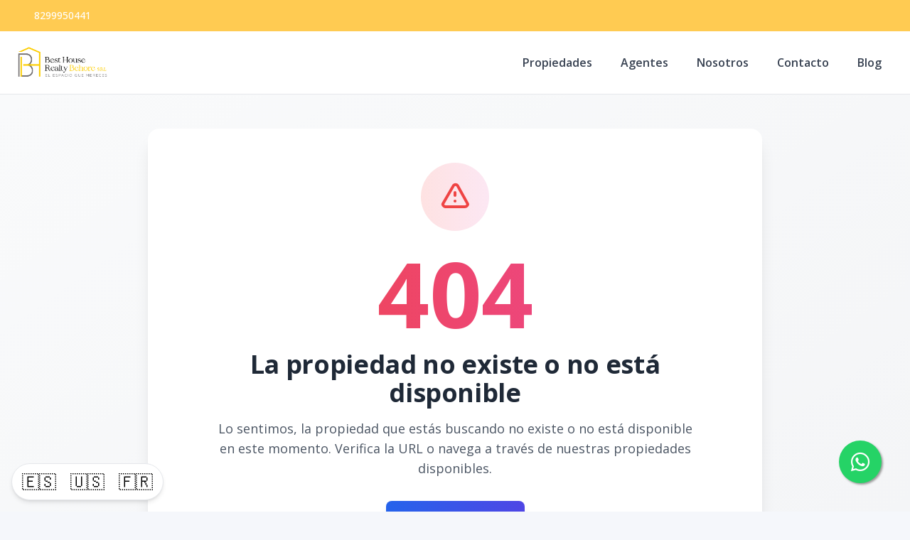

--- FILE ---
content_type: text/html; charset=utf-8
request_url: https://besthouserd.com/propiedad/amplio-apartamento-amueblado-en-alquiler-en-serralles
body_size: 6909
content:
<!DOCTYPE html><html lang="es"><head><meta charSet="UTF-8" data-next-head=""/><title data-next-head="">Página no encontrada - Best House Realty</title><meta name="description" content="Lo sentimos, la página que estás buscando no existe o ha sido movida. Best House Realty" data-next-head=""/><meta name="viewport" content="width=device-width, initial-scale=1" data-next-head=""/><link rel="icon" href="https://d2p0bx8wfdkjkb.cloudfront.net/static/companies/2022/6/tUV5snDQLY-BEST_HOUSE_REALTY_SIN_FONDO_copia.png" data-next-head=""/><meta name="robots" content="index, follow" data-next-head=""/><meta property="og:locale" content="es_ES" data-next-head=""/><meta property="og:type" content="website" data-next-head=""/><meta property="og:title" content="Página no encontrada - Best House Realty" data-next-head=""/><meta property="og:description" content="Lo sentimos, la página que estás buscando no existe o ha sido movida. Best House Realty" data-next-head=""/><meta property="og:url" content="https://besthouserd.com" data-next-head=""/><meta property="og:site_name" content="best-house-realty.alterestate.com" data-next-head=""/><meta property="og:image" content="https://d2p0bx8wfdkjkb.cloudfront.net/static/companies/2022/6/tUV5snDQLY-BEST_HOUSE_REALTY_SIN_FONDO_copia.png" data-next-head=""/><meta property="og:image:secure_url" content="https://d2p0bx8wfdkjkb.cloudfront.net/static/companies/2022/6/tUV5snDQLY-BEST_HOUSE_REALTY_SIN_FONDO_copia.png" data-next-head=""/><meta property="og:image:width" content="1200" data-next-head=""/><meta property="og:image:height" content="630" data-next-head=""/><meta property="og:image:type" content="image/jpeg" data-next-head=""/><meta property="og:image:alt" content="Página no encontrada - Best House Realty" data-next-head=""/><meta property="fb:app_id" content="" data-next-head=""/><meta property="fb:pages" content="" data-next-head=""/><link rel="canonical" href="https://besthouserd.com" data-next-head=""/><meta name="theme-color" content="#f5f7fb"/><link rel="robots" href="/robots.txt"/><link rel="stylesheet" href="https://cdnjs.cloudflare.com/ajax/libs/slick-carousel/1.6.0/slick.min.css"/><link rel="stylesheet" href="https://cdnjs.cloudflare.com/ajax/libs/slick-carousel/1.6.0/slick-theme.min.css"/><link rel="stylesheet" href="https://use.fontawesome.com/releases/v5.15.4/css/all.css" crossorigin="anonymous"/><link async="" href="https://unpkg.com/@blueprintjs/core@^3.10.0/lib/css/blueprint.css" rel="stylesheet"/><link rel="stylesheet" href="https://stackpath.bootstrapcdn.com/bootstrap/4.3.1/css/bootstrap.min.css" integrity="sha384-ggOyR0iXCbMQv3Xipma34MD+dH/1fQ784/j6cY/iJTQUOhcWr7x9JvoRxT2MZw1T" crossorigin="anonymous"/><link rel="preconnect" href="https://fonts.googleapis.com"/><link rel="preconnect" href="https://fonts.gstatic.com"/><link href="https://fonts.googleapis.com/css2?family=Inter:wght@400;500;600;700;800&amp;family=Open+Sans:wght@400;500;600;700;800&amp;display=swap" rel="stylesheet"/><link rel="preload" href="/_next/static/css/da29aa1c0878aa0a.css" as="style"/><link rel="stylesheet" href="/_next/static/css/da29aa1c0878aa0a.css" data-n-g=""/><noscript data-n-css=""></noscript><script defer="" nomodule="" src="/_next/static/chunks/polyfills-42372ed130431b0a.js"></script><script defer="" src="/_next/static/chunks/41548.a0ebc01d696f756c.js"></script><script src="/_next/static/chunks/webpack-5625c28531fbe40f.js" defer=""></script><script src="/_next/static/chunks/framework-1c0bb6f0440cae8d.js" defer=""></script><script src="/_next/static/chunks/main-0d3132443463c90e.js" defer=""></script><script src="/_next/static/chunks/pages/_app-edd849e515e883ee.js" defer=""></script><script src="/_next/static/chunks/pages/propiedad/%5Bslug%5D-679eee1d52ce54cd.js" defer=""></script><script src="/_next/static/CYWiMypD_67YNOHF7T5qp/_buildManifest.js" defer=""></script><script src="/_next/static/CYWiMypD_67YNOHF7T5qp/_ssgManifest.js" defer=""></script><style data-styled="" data-styled-version="5.3.11">.gpWruL{word-break:break-all;}/*!sc*/
data-styled.g5[id="sc-dcJsrY"]{content:"gpWruL,"}/*!sc*/
.eLCodg{position:fixed;width:60px;height:60px;bottom:40px;right:40px;background-color:#25d366;color:#fff;border-radius:50px;text-align:center;font-size:30px;box-shadow:2px 2px 3px #999;z-index:100;display:-webkit-box;display:-webkit-flex;display:-ms-flexbox;display:flex;-webkit-box-pack:center;-webkit-justify-content:center;-ms-flex-pack:center;justify-content:center;-webkit-align-items:center;-webkit-box-align:center;-ms-flex-align:center;align-items:center;}/*!sc*/
.eLCodg:hover{color:#fff;}/*!sc*/
.eLCodg:hover i{opacity:0.5;}/*!sc*/
data-styled.g801[id="sc-goswLM"]{content:"eLCodg,"}/*!sc*/
</style></head><body><div id="__next"><div id="google_translate_element" class="tw-hidden"></div><style>
    #nprogress {
      pointer-events: none;
    }
    #nprogress .bar {
      background: #ffcb52;
      position: fixed;
      z-index: 9999;
      top: 0;
      left: 0;
      width: 100%;
      height: 3px;
    }
    #nprogress .peg {
      display: block;
      position: absolute;
      right: 0px;
      width: 100px;
      height: 100%;
      box-shadow: 0 0 10px #ffcb52, 0 0 5px #ffcb52;
      opacity: 1;
      -webkit-transform: rotate(3deg) translate(0px, -4px);
      -ms-transform: rotate(3deg) translate(0px, -4px);
      transform: rotate(3deg) translate(0px, -4px);
    }
    #nprogress .spinner {
      display: block;
      position: fixed;
      z-index: 1031;
      top: 15px;
      right: 15px;
    }
    #nprogress .spinner-icon {
      width: 18px;
      height: 18px;
      box-sizing: border-box;
      border: solid 2px transparent;
      border-top-color: #ffcb52;
      border-left-color: #ffcb52;
      border-radius: 50%;
      -webkit-animation: nprogresss-spinner 400ms linear infinite;
      animation: nprogress-spinner 400ms linear infinite;
    }
    .nprogress-custom-parent {
      overflow: hidden;
      position: relative;
    }
    .nprogress-custom-parent #nprogress .spinner,
    .nprogress-custom-parent #nprogress .bar {
      position: absolute;
    }
    @-webkit-keyframes nprogress-spinner {
      0% {
        -webkit-transform: rotate(0deg);
      }
      100% {
        -webkit-transform: rotate(360deg);
      }
    }
    @keyframes nprogress-spinner {
      0% {
        transform: rotate(0deg);
      }
      100% {
        transform: rotate(360deg);
      }
    }
  </style><div><div class="tw-fixed tw-bottom-4 tw-left-4 tw-z-50 tw-flex tw-flex-col tw-items-end"><div id="google_translate_element" class="tw-hidden"></div><div class="tw-flex tw-space-x-2 tw-rounded-full tw-bg-white tw-shadow-md tw-p-2 tw-border tw-border-gray-200"><button class="tw-text-2xl tw-hover:tw-scale-110 tw-transition-transform" aria-label="Traducir al español">🇪🇸</button><button class="tw-text-2xl tw-hover:tw-scale-110 tw-transition-transform" aria-label="Translate to English">🇺🇸</button><button class="tw-text-2xl tw-hover:tw-scale-110 tw-transition-transform" aria-label="Traduzir para Português">🇫🇷</button></div></div><a href="https://api.whatsapp.com/send/?phone=18299950441" target="_blank" class="sc-goswLM eLCodg"><i class="fab fa-whatsapp my-float"></i></a><header class="tw-fixed tw-top-0 tw-left-0 tw-right-0 tw-w-full tw-z-50 tw-transition-all tw-duration-300 tw-transform tw-translate-y-0 tw-bg-white  tw-border-b " role="banner"><div class="tw-z-50 tw-h-auto tw-py-2 md:tw-h-11 tw-items-center tw-justify-between tw-px-4 !tw-text-white tw-transition-transform tw-duration-300 tw-ease-in-out tw-hidden md:tw-flex tw-transform tw-translate-y-0" style="background-color:#ffcb52"><div class="tw-container tw-mx-auto tw-flex tw-flex-col md:tw-flex-row tw-items-center tw-justify-between tw-gap-2 md:tw-gap-0"><div class="tw-flex tw-items-center tw-gap-2"><span></span><a href="tel:8299950441" class="tw-text-xs md:tw-text-sm tw-font-medium tw-text-white" target="_blank" rel="noopener noreferrer" aria-label="Call 8299950441">8299950441</a></div><div class="tw-flex tw-flex-wrap tw-justify-center tw-items-center tw-gap-3 md:tw-gap-6"></div></div></div><div class="tw-container tw-mx-auto tw-flex tw-items-center tw-px-4 md:tw-px-6 tw-py-5"><div class="tw-flex md:tw-hidden tw-w-full tw-items-center"><div class="tw-flex tw-justify-start tw-w-16"><button class="tw-inline-flex tw-items-center tw-justify-center tw-whitespace-nowrap tw-rounded-md tw-text-sm tw-font-semibold tw-ring-offset-white tw-transition-colors focus-visible:tw-outline-none tw-border tw-border-solid tw-text-slate-800 tw-border-slate-200 tw-bg-white hover:tw-bg-slate-100 hover:tw-text-slate-900 tw-h-10 tw-w-10 md:tw-hidden tw-mr-4" aria-label="Open navigation menu" type="button" aria-haspopup="dialog" aria-expanded="false" aria-controls="radix-:R1dd6:" data-state="closed"><svg xmlns="http://www.w3.org/2000/svg" width="24" height="24" viewBox="0 0 24 24" fill="none" stroke="currentColor" stroke-width="2" stroke-linecap="round" stroke-linejoin="round" class="lucide lucide-menu tw-h-5 tw-w-5" aria-hidden="true"><line x1="4" x2="20" y1="12" y2="12"></line><line x1="4" x2="20" y1="6" y2="6"></line><line x1="4" x2="20" y1="18" y2="18"></line></svg><span class="sr-only">Toggle navigation menu</span></button></div><div class="tw-flex-1 tw-flex tw-justify-center"><a class="tw-flex tw-items-center tw-justify-center tw-relative" aria-label="Best House Realty homepage" href="/"><div class="tw-relative tw-h-8 md:tw-h-12 tw-w-auto tw-flex tw-items-center"><img src="https://d2p0bx8wfdkjkb.cloudfront.net/static/companies/2022/6/PEAYXMK8m3-BEST_HOUSE_REALTY_SIN_FONDO_copia.png" alt="Best House Realty logo" class="tw-h-auto tw-w-auto tw-max-h-full tw-max-w-full tw-object-contain !tw-mb-0" loading="eager"/></div></a></div><div class="tw-w-16 tw-flex tw-justify-end"><button class="tw-inline-flex tw-items-center tw-justify-center tw-whitespace-nowrap tw-rounded-md tw-text-sm tw-font-semibold tw-ring-offset-white tw-transition-colors focus-visible:tw-outline-none tw-border tw-border-solid tw-text-slate-800 tw-border-slate-200 tw-bg-white hover:tw-bg-slate-100 hover:tw-text-slate-900 tw-h-10 tw-w-10 md:tw-hidden" aria-label="Open properties search filter" type="button" aria-haspopup="dialog" aria-expanded="false" aria-controls="radix-:R3dd6:" data-state="closed"><span></span><span class="sr-only">Toggle search filter</span></button></div></div><div class="tw-hidden md:tw-flex tw-items-center tw-w-full"><div class="tw-flex-1 tw-flex tw-justify-start"><a class="tw-flex tw-items-center tw-justify-center tw-relative" aria-label="Best House Realty homepage" href="/"><div class="tw-relative tw-h-8 md:tw-h-12 tw-w-auto tw-flex tw-items-center"><img src="https://d2p0bx8wfdkjkb.cloudfront.net/static/companies/2022/6/PEAYXMK8m3-BEST_HOUSE_REALTY_SIN_FONDO_copia.png" alt="Best House Realty logo" class="tw-h-auto tw-w-auto tw-max-h-full tw-max-w-full tw-object-contain !tw-mb-0" loading="eager"/></div></a></div><nav class="tw-hidden md:tw-flex tw-items-center " aria-label="Desktop Navigation"><div class="tw-flex tw-items-center tw-space-x-2"><div class="tw-relative group tw-px-4 tw-py-1 tw-rounded-md hover:tw-bg-gray-100"><a class="tw-break-all tw-text-base tw-font-semibold tw-text-gray-700 tw-transition-colors hover:tw-text-[#ffcb52]" aria-label="Propiedades" tabindex="0" href="/propiedades?listing_type=1&amp;currency=US&amp;page=1">Propiedades</a></div><div class="tw-relative group tw-px-4 tw-py-1 tw-rounded-md hover:tw-bg-gray-100"><a class="tw-break-all tw-text-base tw-font-semibold tw-text-gray-700 tw-transition-colors hover:tw-text-[#ffcb52]" aria-label="Agentes" tabindex="0" href="/agentes">Agentes</a></div><div class="tw-relative group tw-px-4 tw-py-1 tw-rounded-md hover:tw-bg-gray-100"><a class="tw-break-all tw-text-base tw-font-semibold tw-text-gray-700 tw-transition-colors hover:tw-text-[#ffcb52]" aria-label="Nosotros" tabindex="0" href="/nosotros">Nosotros</a></div><div class="tw-relative group tw-px-4 tw-py-1 tw-rounded-md hover:tw-bg-gray-100"><a class="tw-break-all tw-text-base tw-font-semibold tw-text-gray-700 tw-transition-colors hover:tw-text-[#ffcb52]" aria-label="Contacto" tabindex="0" href="/contacto">Contacto</a></div><div class="tw-relative group tw-px-4 tw-py-1 tw-rounded-md hover:tw-bg-gray-100"><a class="tw-break-all tw-text-base tw-font-semibold tw-text-gray-700 tw-transition-colors hover:tw-text-[#ffcb52]" aria-label="Blog" tabindex="0" href="/blog">Blog</a></div></div></nav></div></div></header><div id="main-content"><div style="padding-top:0px"></div><main><div class="tw-min-h-[50vh] tw-flex tw-items-center tw-justify-center tw-bg-gradient-to-br tw-from-gray-50 tw-to-gray-100 tw-py-12"><div class="tw-max-w-4xl tw-mx-auto tw-px-4 tw-text-center"><div class="tw-bg-white tw-rounded-2xl tw-shadow-xl tw-p-8 md:tw-p-12 tw-relative tw-overflow-hidden"><div class="tw-absolute tw-inset-0 tw-bg-gradient-to-br tw-from-blue-50 tw-to-indigo-50 tw-opacity-50"></div><div class="tw-relative tw-z-10"><div class="tw-w-24 tw-h-24 tw-mx-auto tw-mb-6 tw-bg-gradient-to-r tw-from-red-100 tw-to-pink-100 tw-rounded-full tw-flex tw-items-center tw-justify-center"><svg class="tw-w-12 tw-h-12 tw-text-red-500" fill="none" stroke="currentColor" viewBox="0 0 24 24"><path stroke-linecap="round" stroke-linejoin="round" stroke-width="2" d="M12 9v2m0 4h.01m-6.938 4h13.856c1.54 0 2.502-1.667 1.732-2.5L13.732 4c-.77-.833-1.964-.833-2.732 0L3.732 16.5c-.77.833.192 2.5 1.732 2.5z"></path></svg></div><div class="tw-text-8xl md:tw-text-9xl tw-font-bold tw-text-transparent tw-bg-clip-text tw-bg-gradient-to-r tw-from-red-500 tw-to-pink-500 tw-mb-4">404</div><h1 class="tw-text-3xl md:tw-text-4xl tw-font-bold tw-text-gray-800 tw-mb-4">La propiedad no existe o no está disponible</h1><p class="tw-text-lg tw-text-gray-600 tw-mb-8 tw-max-w-2xl tw-mx-auto">Lo sentimos, la propiedad que estás buscando no existe o no está disponible en este momento. Verifica la URL o navega a través de nuestras propiedades disponibles.</p><div class="tw-flex tw-flex-col sm:tw-flex-row tw-gap-4 tw-justify-center tw-items-center"><a href="/" class="sc-dcJsrY gpWruL tw-bg-gradient-to-r tw-from-blue-600 tw-to-indigo-600 hover:tw-from-blue-700 hover:tw-to-indigo-700 tw-text-white tw-px-8 tw-py-3 tw-rounded-lg tw-font-semibold tw-transition-all tw-duration-300 tw-transform hover:tw-scale-105 tw-shadow-lg hover:tw-shadow-xl"><span class="tw-flex tw-items-center tw-gap-2"><svg class="tw-w-5 tw-h-5" fill="none" stroke="currentColor" viewBox="0 0 24 24"><path stroke-linecap="round" stroke-linejoin="round" stroke-width="2" d="M3 12l2-2m0 0l7-7 7 7M5 10v10a1 1 0 001 1h3m10-11l2 2m-2-2v10a1 1 0 01-1 1h-3m-6 0a1 1 0 001-1v-4a1 1 0 011-1h2a1 1 0 011 1v4a1 1 0 001 1m-6 0h6"></path></svg>Volver al inicio</span></a></div><div class="tw-mt-12 tw-pt-8 tw-border-t tw-border-gray-200"><div class="tw-flex tw-items-center tw-justify-center tw-gap-4"><div class="tw-text-center"><p class="tw-text-sm tw-text-gray-500 tw-mb-1">¿Necesitas ayuda?</p><p class="tw-text-sm tw-font-medium tw-text-gray-700">Best House Realty</p></div></div></div></div></div><div class="tw-mt-8 tw-text-center"><p class="tw-text-sm tw-text-gray-500">Si crees que esto es un error, por favor contacta a nuestro equipo de soporte.</p></div></div></div></main><footer class="tw-w-full tw-bg-white tw-text-gray-800 tw-border-t tw-border-gray-200"><div class="tw-container tw-mx-auto tw-px-4 sm:tw-px-6 tw-py-8 sm:tw-py-12"><div class="tw-grid tw-grid-cols-1 md:tw-grid-cols-3 tw-gap-8"><div class="tw-space-y-4 tw-col-span-1 md:tw-col-span-2"><img src="https://d2p0bx8wfdkjkb.cloudfront.net/static/companies/2022/6/PEAYXMK8m3-BEST_HOUSE_REALTY_SIN_FONDO_copia.png" alt="Best House Realty logo" class="tw-h-10 sm:tw-h-12"/><p class="tw-leading-relaxed tw-max-w-lg tw-text-gray-600">Agencia de Bienes Raíces en Santo Domingo dedicada a la comercialización y gestión inmobiliaria.</p></div><div class="tw-grid tw-grid-cols-1 sm:tw-grid-cols-2 tw-gap-20 tw-col-span-1 tw-justify-end"><div class="tw-space-y-4"><h4 class="tw-text-lg tw-font-semibold tw-text-gray-800">Contáctanos</h4><div class="tw-space-y-3"><div class="tw-flex tw-items-center tw-gap-3"><span></span><a href="tel:8299950441" class="tw-text-sm hover:tw-underline tw-text-gray-600">8299950441</a></div><div class="tw-flex tw-items-center tw-gap-3 tw-min-w-0"><span></span><a href="/cdn-cgi/l/email-protection#51183f373e1133342225393e24223423357f323e3c" class="tw-text-sm hover:tw-underline tw-flex-1 tw-min-w-0 tw-break-all tw-text-gray-600"><span class="__cf_email__" data-cfemail="d49dbab2bb94b6b1a7a0bcbba1a7b1a6b0fab7bbb9">[email&#160;protected]</span></a></div><div class="tw-flex tw-items-start tw-gap-3"><span></span><span class="tw-text-sm tw-text-gray-600">Torre Reyna II, local 404 La Esperilla</span></div></div></div><div class="tw-space-y-4"><h4 class="tw-text-lg tw-font-semibold tw-text-gray-800">Menu</h4><nav class="tw-space-y-2 tw-flex tw-flex-col tw-gap-2" aria-label="Footer Navigation"><a class="tw-break-all tw-text-base tw-font-semibold tw-text-gray-700 tw-transition-colors hover:tw-text-[#ffcb52] tw-text-sm tw-transition-colors tw-text-gray-600 hover:tw-text-gray-900" aria-label="Propiedades" tabindex="0" href="/propiedades?listing_type=1&amp;currency=US&amp;page=1">Propiedades</a><a class="tw-break-all tw-text-base tw-font-semibold tw-text-gray-700 tw-transition-colors hover:tw-text-[#ffcb52] tw-text-sm tw-transition-colors tw-text-gray-600 hover:tw-text-gray-900" aria-label="Agentes" tabindex="0" href="/agentes">Agentes</a><a class="tw-break-all tw-text-base tw-font-semibold tw-text-gray-700 tw-transition-colors hover:tw-text-[#ffcb52] tw-text-sm tw-transition-colors tw-text-gray-600 hover:tw-text-gray-900" aria-label="Nosotros" tabindex="0" href="/nosotros">Nosotros</a><a class="tw-break-all tw-text-base tw-font-semibold tw-text-gray-700 tw-transition-colors hover:tw-text-[#ffcb52] tw-text-sm tw-transition-colors tw-text-gray-600 hover:tw-text-gray-900" aria-label="Contacto" tabindex="0" href="/contacto">Contacto</a><a class="tw-break-all tw-text-base tw-font-semibold tw-text-gray-700 tw-transition-colors hover:tw-text-[#ffcb52] tw-text-sm tw-transition-colors tw-text-gray-600 hover:tw-text-gray-900" aria-label="Blog" tabindex="0" href="/blog">Blog</a></nav></div></div></div></div><div class="tw-border-t tw-border-gray-200"><div class="tw-container tw-mx-auto tw-px-4 sm:tw-px-6 tw-py-4 sm:tw-py-6"><div class="tw-flex tw-flex-col sm:tw-flex-row tw-justify-between tw-items-center tw-gap-4"><div class="tw-text-sm tw-text-gray-500"><p>© <!-- -->2026<!-- --> <!-- -->Best House Realty Behore, SRL<!-- -->,<!-- --> <!-- -->Todos los derechos reservados</p><p>Powered by<!-- --> <a href="https://alterestate.com?utm_source=footer&amp;utm_medium=referral&amp;utm_campaign=ae_custom" title="Software de Gestión Inmobiliaria y Páginas Web" class="hover:tw-underline tw-text-gray-600 hover:tw-text-gray-800">AlterEstate</a></p></div><div class="tw-flex tw-gap-4 tw-mt-4 sm:tw-mt-0"><a href="https://www.facebook.com/Besthouserealty" target="_blank" rel="noopener noreferrer" aria-label="Facebook" class="tw-transition-colors tw-text-gray-500 hover:tw-text-gray-700"><span></span></a><a href="https://www.instagram.com/besthouserealtyrd" target="_blank" rel="noopener noreferrer" aria-label="Instagram" class="tw-transition-colors tw-text-gray-500 hover:tw-text-gray-700"><span></span></a><a href="https://www.twitter.com/null" target="_blank" rel="noopener noreferrer" aria-label="Twitter" class="tw-transition-colors tw-text-gray-500 hover:tw-text-gray-700"><span></span></a><a href="https://www.linkedin.com/company/19006462/admin/page-posts/published/" target="_blank" rel="noopener noreferrer" aria-label="LinkedIn" class="tw-transition-colors tw-text-gray-500 hover:tw-text-gray-700"><span></span></a><a href="null" target="_blank" rel="noopener noreferrer" aria-label="YouTube" class="tw-transition-colors tw-text-gray-500 hover:tw-text-gray-700"><span></span></a><a href="https://www.tiktok.com/undefined" target="_blank" rel="noopener noreferrer" aria-label="TikTok" class="tw-transition-colors tw-text-gray-500 hover:tw-text-gray-700"><span></span></a></div></div></div></div></footer></div></div></div><script data-cfasync="false" src="/cdn-cgi/scripts/5c5dd728/cloudflare-static/email-decode.min.js"></script><script id="__NEXT_DATA__" type="application/json">{"props":{"pageProps":{"errorCode":404,"company":{"name":"Best House Realty","country":149,"country_code":"DO","currency":1,"currency_read":"DOP","phone":"8299950441","phone_2":"","logo":"https://d2p0bx8wfdkjkb.cloudfront.net/static/companies/2022/6/PEAYXMK8m3-BEST_HOUSE_REALTY_SIN_FONDO_copia.png","logo_alt":"https://d2p0bx8wfdkjkb.cloudfront.net/static/companies/2022/6/L8f6WdfcXV-BEST_HOUSE_REALTY_SIN_FONDO_copia.png","favicon":"https://d2p0bx8wfdkjkb.cloudfront.net/static/companies/2022/6/tUV5snDQLY-BEST_HOUSE_REALTY_SIN_FONDO_copia.png","domain":"besthouserd.com","countries":[{"id":149,"name":"República Dominicana"},{"id":206,"name":"Costa Rica"}],"legal_name":"Best House Realty Behore, SRL","is_active":true,"theme":{"id":44,"name":"Custom","code":"ae_custom","uid":"IXVDG4LWJ4","css_route":null,"is_landing_theme":false,"mobile_filter_dynamic":false,"desktop_filter_dynamic":true,"preview":null,"full_preview":null,"company":2},"site_config":{"id":2342,"menu":{"id":2327,"menu_childrens":[{"id":83027,"anchor_link":"/propiedades?listing_type=1\u0026currency=US\u0026page=1","name":"Propiedades","order":1,"is_anchor":true,"is_page":false,"highlight":false,"open_new_tab":false,"menu":2327,"parent":null,"page":null},{"id":83028,"anchor_link":"/agentes","name":"Agentes","order":2,"is_anchor":true,"is_page":false,"highlight":false,"open_new_tab":false,"menu":2327,"parent":null,"page":null},{"id":83029,"anchor_link":"/nosotros","name":"Nosotros","order":3,"is_anchor":true,"is_page":false,"highlight":false,"open_new_tab":false,"menu":2327,"parent":null,"page":null},{"id":83030,"anchor_link":"/contacto","name":"Contacto","order":4,"is_anchor":true,"is_page":false,"highlight":false,"open_new_tab":false,"menu":2327,"parent":null,"page":null},{"id":83031,"anchor_link":"/blog","name":"Blog","order":5,"is_anchor":true,"is_page":false,"highlight":false,"open_new_tab":false,"menu":2327,"parent":null,"page":null}],"name":"best-house-realty.alterestate.com","company":2592},"agent":null,"advanced_options":[],"uid":"crXvhAEwsR","name":"best-house-realty.alterestate.com","default_lang":"es","default_currency":"DOP","is_principal":true,"is_agent_site":false,"theme_setup":{"hero":{"title":"","variant":"filtersDown","subtitle":"","enable_overlay":false,"enable_padding":false,"full_width_hero":true},"tools":{"multi_language":true,"loan_calculator":true},"footer":"threeColumnFooter","header":"simple","blog_view":"grid","agents_view":"classic","blog_detail":"residence","enable_topbar":true,"page_settings":{"email":"","phone":"","tiktok":"","twitter":"","youtube":"","linkedin":"","instagram":"","pinterest":"","font_family":"\"Open Sans\", sans-serif"},"property_detail":"centered","property_search":"centered","testimonials_view":"list","header_transparent":true},"agent_motto":null,"color":null,"color_alt":null,"featured_image":null,"enable_modal":false,"modal_title":null,"modal_file":null,"modal_url":null,"modal_code":null,"og_title":null,"og_description":null,"whatsapp_button":"18299950441","goog_analytics_id":"G-3E9742DDKV","goog_tag_manager":"G-4RNHQHS2MG","facebook_pixel":null,"tawk_id":null,"custom_head_script":"\u003cscript id=\"mcjs\"\u003e!function(c,h,i,m,p){m=c.createElement(h),p=c.getElementsByTagName(h)[0],m.async=1,m.src=i,p.parentNode.insertBefore(m,p)}(document,\"script\",\"https://chimpstatic.com/mcjs-connected/js/users/7f1ff5e540fed6fb7dc7cd474/c9cc25bf15e92d918ff9f0173.js\");\u003c/script\u003e","hide_agent_contact":false,"show_trexo_properties":false,"googlemaps_key":null,"googlemaps_id":null,"google_site_verification":null,"google_recaptcha_key":null,"google_recaptcha_secret":null,"org_sync_slider":true,"org_show_all_agents":false,"show_currency":true,"show_listing_type":true,"show_categories":true,"show_location":true,"show_rooms":true,"show_bathrooms":true,"show_parkings":true,"show_pricing":true,"show_advanced":false,"enable_home_filter":true,"location_filter":"1","listing_type_filter":"1","pricing_filter":"1","rooms_filter":"1","bathrooms_filter":"1","parking_filter":"1","timestamp":"2022-06-01T13:19:08.355672-04:00","updated":"2025-11-27T22:43:34.823355-04:00","company":2592,"provinces":[]},"address":"Torre Reyna II, local 404 La Esperilla","facebook":"Besthouserealty","instagram":"besthouserealtyrd","youtube":null,"linked_in":"https://www.linkedin.com/company/19006462/admin/page-posts/published/","twitter":null,"email":"Info@besthouserd.com","color":"#ffcb52","color_alt":"#737072","small_desc":"Agencia de Bienes Raíces en Santo Domingo dedicada a la comercialización y gestión inmobiliaria.","lang":"es","user":null,"token":null}},"settings":{"name":"Best House Realty","country":149,"country_code":"DO","currency":1,"currency_read":"DOP","phone":"8299950441","phone_2":"","logo":"https://d2p0bx8wfdkjkb.cloudfront.net/static/companies/2022/6/PEAYXMK8m3-BEST_HOUSE_REALTY_SIN_FONDO_copia.png","logo_alt":"https://d2p0bx8wfdkjkb.cloudfront.net/static/companies/2022/6/L8f6WdfcXV-BEST_HOUSE_REALTY_SIN_FONDO_copia.png","favicon":"https://d2p0bx8wfdkjkb.cloudfront.net/static/companies/2022/6/tUV5snDQLY-BEST_HOUSE_REALTY_SIN_FONDO_copia.png","domain":"besthouserd.com","countries":[{"id":149,"name":"República Dominicana"},{"id":206,"name":"Costa Rica"}],"legal_name":"Best House Realty Behore, SRL","is_active":true,"theme":{"id":44,"name":"Custom","code":"ae_custom","uid":"IXVDG4LWJ4","css_route":null,"is_landing_theme":false,"mobile_filter_dynamic":false,"desktop_filter_dynamic":true,"preview":null,"full_preview":null,"company":2},"site_config":{"id":2342,"menu":{"id":2327,"menu_childrens":[{"id":83027,"anchor_link":"/propiedades?listing_type=1\u0026currency=US\u0026page=1","name":"Propiedades","order":1,"is_anchor":true,"is_page":false,"highlight":false,"open_new_tab":false,"menu":2327,"parent":null,"page":null},{"id":83028,"anchor_link":"/agentes","name":"Agentes","order":2,"is_anchor":true,"is_page":false,"highlight":false,"open_new_tab":false,"menu":2327,"parent":null,"page":null},{"id":83029,"anchor_link":"/nosotros","name":"Nosotros","order":3,"is_anchor":true,"is_page":false,"highlight":false,"open_new_tab":false,"menu":2327,"parent":null,"page":null},{"id":83030,"anchor_link":"/contacto","name":"Contacto","order":4,"is_anchor":true,"is_page":false,"highlight":false,"open_new_tab":false,"menu":2327,"parent":null,"page":null},{"id":83031,"anchor_link":"/blog","name":"Blog","order":5,"is_anchor":true,"is_page":false,"highlight":false,"open_new_tab":false,"menu":2327,"parent":null,"page":null}],"name":"best-house-realty.alterestate.com","company":2592},"agent":null,"advanced_options":[],"uid":"crXvhAEwsR","name":"best-house-realty.alterestate.com","default_lang":"es","default_currency":"DOP","is_principal":true,"is_agent_site":false,"theme_setup":{"hero":{"title":"","variant":"filtersDown","subtitle":"","enable_overlay":false,"enable_padding":false,"full_width_hero":true},"tools":{"multi_language":true,"loan_calculator":true},"footer":"threeColumnFooter","header":"simple","blog_view":"grid","agents_view":"classic","blog_detail":"residence","enable_topbar":true,"page_settings":{"email":"","phone":"","tiktok":"","twitter":"","youtube":"","linkedin":"","instagram":"","pinterest":"","font_family":"\"Open Sans\", sans-serif"},"property_detail":"centered","property_search":"centered","testimonials_view":"list","header_transparent":true},"agent_motto":null,"color":null,"color_alt":null,"featured_image":null,"enable_modal":false,"modal_title":null,"modal_file":null,"modal_url":null,"modal_code":null,"og_title":null,"og_description":null,"whatsapp_button":"18299950441","goog_analytics_id":"G-3E9742DDKV","goog_tag_manager":"G-4RNHQHS2MG","facebook_pixel":null,"tawk_id":null,"custom_head_script":"\u003cscript id=\"mcjs\"\u003e!function(c,h,i,m,p){m=c.createElement(h),p=c.getElementsByTagName(h)[0],m.async=1,m.src=i,p.parentNode.insertBefore(m,p)}(document,\"script\",\"https://chimpstatic.com/mcjs-connected/js/users/7f1ff5e540fed6fb7dc7cd474/c9cc25bf15e92d918ff9f0173.js\");\u003c/script\u003e","hide_agent_contact":false,"show_trexo_properties":false,"googlemaps_key":null,"googlemaps_id":null,"google_site_verification":null,"google_recaptcha_key":null,"google_recaptcha_secret":null,"org_sync_slider":true,"org_show_all_agents":false,"show_currency":true,"show_listing_type":true,"show_categories":true,"show_location":true,"show_rooms":true,"show_bathrooms":true,"show_parkings":true,"show_pricing":true,"show_advanced":false,"enable_home_filter":true,"location_filter":"1","listing_type_filter":"1","pricing_filter":"1","rooms_filter":"1","bathrooms_filter":"1","parking_filter":"1","timestamp":"2022-06-01T13:19:08.355672-04:00","updated":"2025-11-27T22:43:34.823355-04:00","company":2592,"provinces":[]},"address":"Torre Reyna II, local 404 La Esperilla","facebook":"Besthouserealty","instagram":"besthouserealtyrd","youtube":null,"linked_in":"https://www.linkedin.com/company/19006462/admin/page-posts/published/","twitter":null,"email":"Info@besthouserd.com","color":"#ffcb52","color_alt":"#737072","small_desc":"Agencia de Bienes Raíces en Santo Domingo dedicada a la comercialización y gestión inmobiliaria.","lang":"es","user":null,"token":null},"errorCode":null},"page":"/propiedad/[slug]","query":{"slug":"amplio-apartamento-amueblado-en-alquiler-en-serralles"},"buildId":"CYWiMypD_67YNOHF7T5qp","isFallback":false,"isExperimentalCompile":false,"dynamicIds":[8390,41548],"gip":true,"appGip":true,"locale":"es","locales":["es","en","fr"],"defaultLocale":"es","scriptLoader":[]}</script><script defer src="https://static.cloudflareinsights.com/beacon.min.js/vcd15cbe7772f49c399c6a5babf22c1241717689176015" integrity="sha512-ZpsOmlRQV6y907TI0dKBHq9Md29nnaEIPlkf84rnaERnq6zvWvPUqr2ft8M1aS28oN72PdrCzSjY4U6VaAw1EQ==" data-cf-beacon='{"version":"2024.11.0","token":"bb932e45def34c2181acac32d33fb274","r":1,"server_timing":{"name":{"cfCacheStatus":true,"cfEdge":true,"cfExtPri":true,"cfL4":true,"cfOrigin":true,"cfSpeedBrain":true},"location_startswith":null}}' crossorigin="anonymous"></script>
</body></html>